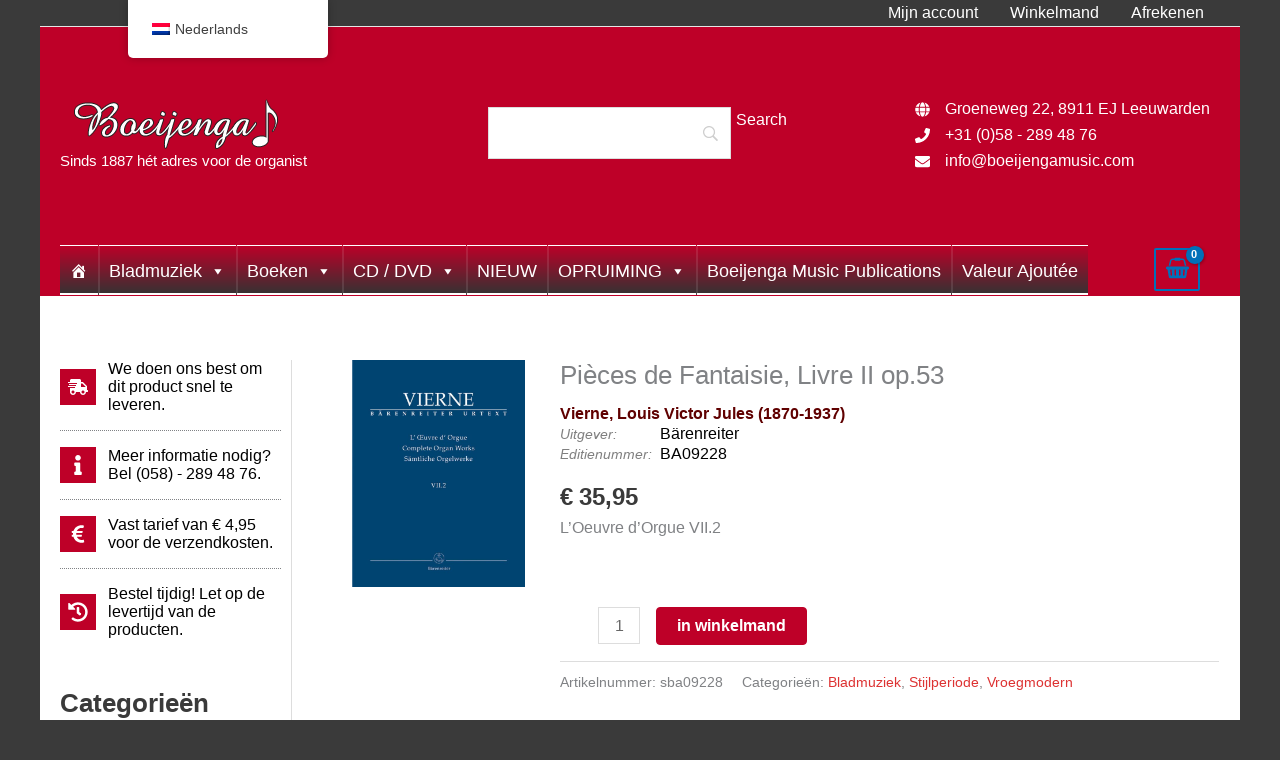

--- FILE ---
content_type: text/css; charset=utf-8
request_url: https://www.boeijengamusic.com/wp-content/cache/min/1/wp-content/themes/astra-child/style.css?ver=1733326968
body_size: 578
content:
body,.site{background-color:#3a3a3a}.site-header,.site-content,.site-footer,.ast-header-breadcrumb{width:96%;max-width:1200px;margin:auto;background-color:#fff}input[type=email]{height:44px;margin-right:4px}.woocommerce-Price-currencySymbol{padding-right:6px}.woof_reset_button_2,input[type=button],input[type=submit],input[type=reset]{height:25px;background-color:#BE0028}.wc-block-product-search__label{color:#fff}.ast-left-sidebar #secondary{padding-right:10px}#secondary #astra-widget-list-icons-wrapper .icon{display:block;height:36px!important;width:36px!important;padding:8px!important}#secondary #astra-widget-list-icons-wrapper a{color:#000;cursor:default}.full100percent{width:100%!important;max-width:100%}.inside-wc-product-image,.wc-block-grid__product-image{width:100%}.woocommerce ul.products li.product a img,.attachment-woocommerce_thumbnail{height:300px!important;object-fit:contain!important}div.astra-shop-thumbnail-wrap{min-height:150px}.woocommerce ul.products li.product a img,.attachment-woocommerce_thumbnail{height:150px!important}.woocommerce ul.products li.product .price,.woocommerce-page ul.products li.product .price{line-height:2em}.productmainattribute{color:#600000}.productattribute label{display:block;float:left;font-style:italic;font-size:.9em;min-width:100px;color:gray}.extra-attributes{color:#000;text-align:left;line-height:1.3em}.woocommerce-page.ast-woocommerce-shop-page-list-style ul.products li.product .astra-shop-thumbnail-wrap,.woocommerce.ast-woocommerce-shop-page-list-style ul.products li.product .astra-shop-thumbnail-wrap{overflow:initial;flex:none;width:20%}.woocommerce-loop-product__title,.extra-attributes{clear:both;float:left;width:80%}.add_to_cart_button{float:right;width:20%}.tabs.wc-tabs{display:none}.woocommerce-Tabs-panel{display:block!important}.woocommerce-product-attributes-item--weight,.woocommerce-product-attributes-item--attribute_pa_mailchimp_sync_modified,.woocommerce-product-attributes-item--attribute_inhoud{display:none}.ast-stock-detail{padding-top:10px;clear:both}.cart{clear:both;padding-top:50px}.woocommerce ul.products.columns-2,.woocommerce-page ul.products.columns-2{grid-template-columns:repeat(1,minmax(0,1fr))}.woocommerce-page.ast-woocommerce-related-upsell-list-style ul.products li.product .astra-shop-thumbnail-wrap,.woocommerce.ast-woocommerce-related-upsell-list-style{flex:none}.wc-block-grid__product-link{text-decoration:none!important}.wc-block-grid__product-title{font-weight:400!important;font-size:14px!important}.wc-block-grid__product a,.wc-block-grid__product-price,.wc-block-grid__product-price span{font-size:16px;text-align:center}.ast-stock-detail,.woocommerce-product-attributes-item--attribute_pa_delivery-time{display:none}.woocommerce-js ul.products li.product a.ast-loop-product__link{display:block}.product-type-simple .extra-attributes{width:100%;margin-bottom:20px}.woocommerce ul.products:not(.elementor-grid).columns-2,.woocommerce-page ul.products:not(.elementor-grid).columns-2{grid-template-columns:none}.woocommerce-page .facetwp-facet select{width:100%}.tax-product_cat #text-6{display:none}